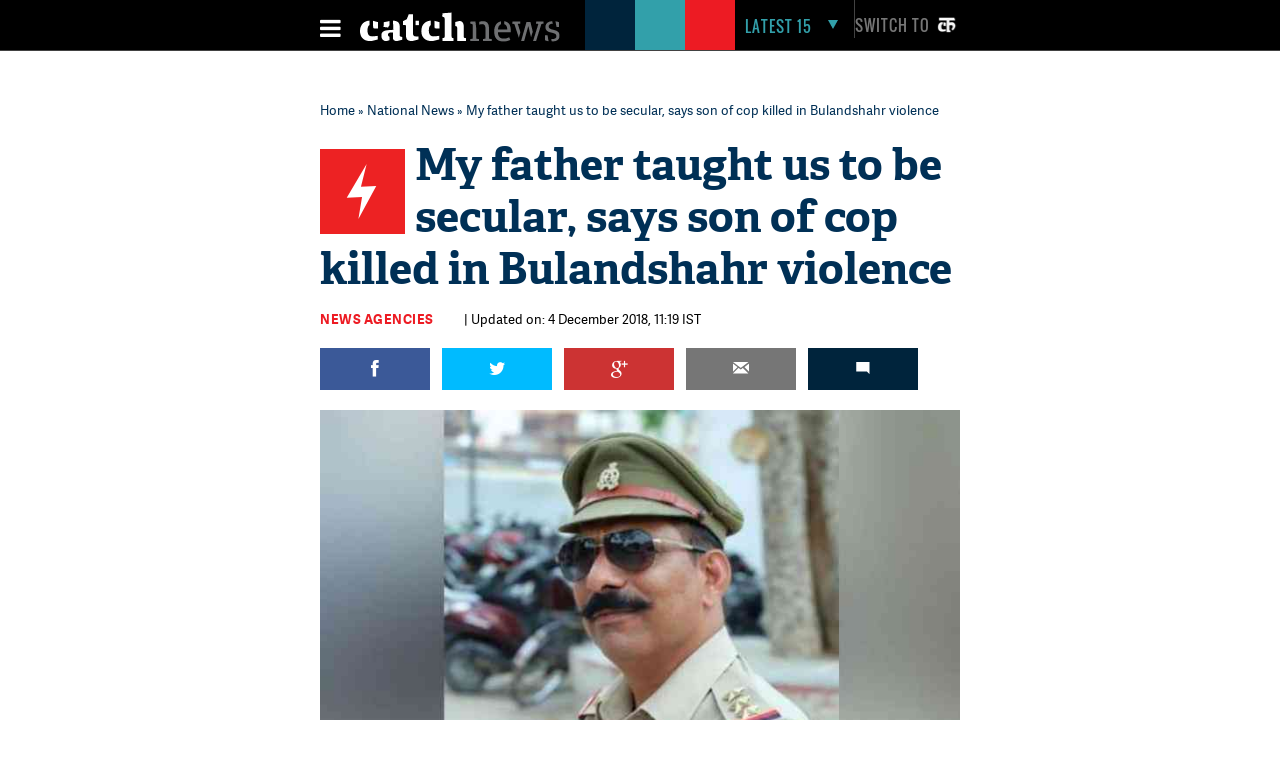

--- FILE ---
content_type: text/html; charset=utf-8
request_url: https://www.google.com/recaptcha/api2/aframe
body_size: 111
content:
<!DOCTYPE HTML><html><head><meta http-equiv="content-type" content="text/html; charset=UTF-8"></head><body><script nonce="f3ChYq3_owetGYYxoYa7cg">/** Anti-fraud and anti-abuse applications only. See google.com/recaptcha */ try{var clients={'sodar':'https://pagead2.googlesyndication.com/pagead/sodar?'};window.addEventListener("message",function(a){try{if(a.source===window.parent){var b=JSON.parse(a.data);var c=clients[b['id']];if(c){var d=document.createElement('img');d.src=c+b['params']+'&rc='+(localStorage.getItem("rc::a")?sessionStorage.getItem("rc::b"):"");window.document.body.appendChild(d);sessionStorage.setItem("rc::e",parseInt(sessionStorage.getItem("rc::e")||0)+1);localStorage.setItem("rc::h",'1769781162633');}}}catch(b){}});window.parent.postMessage("_grecaptcha_ready", "*");}catch(b){}</script></body></html>

--- FILE ---
content_type: text/css
request_url: https://static.catchnews.com/en/css/catch-footer.css
body_size: 11200
content:
.sear,.slick-dots{text-align:center}.copy_right_text,.eamil,.email_text,.footer_border1,.footer_border2,.footer_border3,.footer_menu,.ftr-social,.slick-slide,.w130,.w250,.w260,.w263,.w290,.w33p,footer{float:left}.slick-loading .slick-slide,.slick-loading .slick-track{visibility:hidden}.slick-next,.slick-prev{font-size:0;line-height:0;position:absolute;top:20%;display:block;padding:20px 0 0;cursor:pointer;color:transparent;border:none;outline:0;background:0 0;width:50px;height:50px}.slick-prev{left:-50px}.slick-prev:before{content:"\f104";font-size:80px;color:#fff}.slick-next{right:-49px}.slick-next:before{content:"\f105";font-size:80px;color:#fff}.slick-dots{position:absolute;bottom:-45px;display:block;width:100%;padding:0;list-style:none}.slick-dots li,.slick-list,.slick-slider,.slick-track{position:relative}.slick-dots li,.slick-dots li button{width:20px;height:20px;cursor:pointer}.slick-dots li{display:inline-block;margin:0 5px;padding:0}.slick-dots li button{font-size:0;line-height:0;display:block;padding:5px;color:transparent;border:0;outline:0;background:0 0}.slick-list,footer{padding:0;margin:0}.slide_count_gallery_text,.slide_count_text{font-family:AdelleSans-Regular;font-size:10.5px;letter-spacing:2px;line-height:18px}.slick-slider{display:block;-moz-box-sizing:border-box;box-sizing:border-box;-webkit-user-select:none;-moz-user-select:none;-ms-user-select:none;user-select:none;-webkit-touch-callout:none;-khtml-user-select:none;-ms-touch-action:pan-y;touch-action:pan-y;-webkit-tap-highlight-color:transparent}.slick-list{display:block;overflow:hidden}.slick-list:focus{outline:0}.slick-list.dragging{cursor:pointer}.slick-slider .slick-list,.slick-slider .slick-track{-webkit-transform:translate3d(0,0,0);-moz-transform:translate3d(0,0,0);-ms-transform:translate3d(0,0,0);-o-transform:translate3d(0,0,0);transform:translate3d(0,0,0)}.slick-track{top:0;left:0;display:block}.slick-track:after,.slick-track:before{display:table;content:''}.slick-track:after{clear:both}.slick-slide{display:none;height:100%;min-height:1px}.slick-slide img{display:block}.slick-slide.slick-loading img{display:none}.slick-slide.dragging img{pointer-events:none}.slick-initialized .slick-slide{display:block;margin-left:0}.slick-vertical .slick-slide{display:block;height:auto;border:1px solid transparent}.slick-arrow.slick-hidden{display:none}.slide_count_text{color:#f3f3f3;display:inherit}.slide_count_gallery_text{color:#767676}.footer_menu ul,.footer_menu ul li{list-style-type:none}footer{width:100%}.eamil,.sear{margin-left:26px}.footer_border1{width:50%;border-top:10px solid #003056}.footer_border2{width:22%;border-top:10px solid #00aebc}.footer_border3{width:28%;border-top:10px solid #ed1b23}.footer_menu{width:165px}.footer_menu>h2{font-family:AdelleSans-Bold;font-size:16px;color:#000;letter-spacing:3px}.footer_menu ul{text-decoration:none;font-family:AdelleSans-Regular;font-size:12px;color:#767676;line-height:26px;padding-top:10px}.footer_menu ul li a{color:#767676}.w290{width:290px;margin-top:2px}.w250{width:250px}.sear,.sear:before{width:40px;float:left}.sear{height:40px;background-color:#f3f3f3;border-radius:100%}.sear:before{content:"\f002";font-size:25px;padding-top:7px;color:#000}.eamil{width:50px}.w260{width:260px;border-bottom:2px solid #c8c8c8;margin-top:12px}.email_text{width:244px;border:0;background-color:transparent;color:#c8c8c8;padding-bottom:6px;-webkit-input-placeholder:#c8c8c8}.bo_bnt{font-family:Adelle-Bold;color:#fff;font-size:12px;width:16px}.copy_right_text,.designed_text{font-size:11px;line-height:11px;color:#6f7072;font-family:AdelleSans-Regular}.w263{width:263px;margin-left:35px;margin-top:28px}.copy_right_text{width:100%}.w130{width:170px;margin-left:25px;margin-top:3px}.w33p{width:33%}.fscl{padding:20px 0 0}.ftr{padding:7px 0}.ftr-social{background:url(../images/sprite.png) center center no-repeat;color:#fff!important;background-size:240px auto;display:block;height:40px;width:40px;margin:0 3%}.ftr-social:hover{opacity:.4}.twi{background-position:-40px 0}.face{background-position:0 0}.gp{background-position:-200px 0}.yt{background-position:-160px 0}.ins{background-position:-80px 0}.ftr-reg{padding:15px 0 0 1%}.ftr-reg .msearch{background-color:#000!important;border:1px solid #6f7072!important;border-radius:0!important;box-sizing:border-box;color:#b3b3b3;font-family:AdelleSans-Regular;font-size:14px;letter-spacing:1.1px;line-height:34px!important;padding:0 0 0 9px!important;width:70%!important}.ftr-reg .sbt-btn{background:#32a0aa;border:1px solid #6f7072;color:#fff;font-size:15px;cursor:pointer;padding:2%;margin-left:-5px}.footer-tabblock,.footernewscont{background-color:#f3f3f3}@media (min-width:1024px) and (max-width:1320px){.ftr-reg .msearch{line-height:32px!important}}.footernewscont{padding:40px 0}.mtleftminus4px{margin-left:-4px}.mt-left20{margin-left:20px}.black_bg{background:#000}.pd-top27{padding-top:27px}.pd-top19{padding-top:19px}@media only screen and (max-width:736px){.margin_right40,.w950{margin-right:0}.margin_left40,.w950{margin-left:0}.mbl_footer_menu,.vamp_div,.w80{text-align:center}#related_stories,.editor_slider,.fresh_catch_heading,.mfw,.proptest_slider,.search_div,.sn_tittle,.vamp_slider{box-sizing:border-box}#Ipad,#desktop,#nonemobile,#tablet,.mblnone{display:none}#mobile,.mblblock{display:block}.martop20mbl{margin-top:20px}.marbottom20mbl{margin-bottom:20px}.catch_container{width:94%}.daily_news,.left_col1,.w470{width:100%}.daily_news_text{width:56%}.add,.daily_news2,.right_col{width:100%}.w240{width:78%}.w640,.w950{width:100%}.w950{margin-top:40px;float:left}.proptest_slider{width:100%;margin-top:-90px;padding-left:5px;float:left}.politics_news_tittle{font-size:22px;line-height:30px;max-height:95px;padding:5px 17px 0 10px;width:auto}.reporter{margin:0 0 0 10px;padding:15px 0 0;font-size:12px}.menu_icon,.shuffle_menu ul{margin-left:0}.menu_icon{width:32px;margin-top:9px;padding-left:8px}.latest-nav ul,.latest-nav ul li a{padding:0}.logo_icon{width:143px}.logo_icon img{width:143px;height:21px}.header_right{width:95px;position:absolute;right:0;left:auto}.search_div{width:92px;margin-right:0;float:right}#sticky{position:static;display:none!important}.india_news_tittle{font-size:24px;line-height:26px;padding-bottom:0;padding-right:8px;padding-left:8px}.news_social_icon{padding-top:8px}.speed_news_col{width:auto}.light_icon{width:25px;height:30px;margin-top:8px}.he150{height:83px;background-color:transparent}.news_heading_tittle{font-size:30px;line-height:36px;float:left;padding-bottom:10px}.news_heading_tittle>h2{display:table-cell;padding:0 20px 0 0}.slick-next::before,.slick-prev::before{font-size:45px}.slick-next,.slick-prev{top:10%}.vamp_text{font-size:36px;width:auto;line-height:33px;margin-right:23%}.vamp_div,.w270,.w300{width:100%}.vamp_div{margin:-1px 0 0;padding-left:0}.day_name,.vamp_text>p{display:none}.day_news{padding:20px}.news_heading_tittle2{font-size:30px}.news_heading_tittle2>h2{display:table-cell;padding:0 14px 0 0}.vamp_slider{width:100%;margin-top:-120px;padding-left:5px}.gallery_slider{width:80%}.see_more{margin:20px 0 0}.w200mbl{margin:0 auto;width:100%}.mbl_footer_menu{float:left;width:100%}.mbl_footer_menu>h2{font-size:16px;font-family:AdelleSans-Bold;color:#767676;letter-spacing:3px}.mbl_footer_menu ul{list-style-type:none;margin-bottom:100px;margin-top:10px;text-transform:capitalize;padding:10px 15px}.mbl_footer_menu ul li{display:inline;margin-right:5px;border-right:1px solid #9b9b9b;padding-right:10px}.mbl_footer_menu ul li:nth-last-child(1){border-right:none;padding-right:0;margin-right:0}.mbl_footer_menu ul li a{font-family:AdelleSans-Regular;font-size:14px;color:#9b9b9b;line-height:26px}.hamburger_menu_400{width:98%;margin-right:0}.mbl_wire{font-family:AdelleSans-Bold;font-size:13px;letter-spacing:4px;color:#fff;padding-left:3px}#general{display:none}.mar_top50mbl{margin-top:50px}.mbl_wirebg{float:left;width:100%;background-color:#2f2f2f}.mbl_wiretext2{float:left;color:#b4b4b4;font-family:AdelleSans-Light;font-size:10px;padding:7px 0;letter-spacing:2px}.mbl_wire_block1{float:left;width:33.33%;background-color:#ed2223}.mbl_wire_block2{float:left;width:33.33%;background-color:#697c8b}.mbl_wire_block3{float:left;width:33.33%;background-color:#375064}.mbl_wire_block_text,.mbl_wire_menu,.mbl_wire_menu ul li{width:100%;float:left}.mbl_wire_block_text{color:#fdf6f6;font-family:AdelleSans-Bold;font-size:10px;padding:8px 0;text-align:center;letter-spacing:2px}.mbl_wire_menu ul li{margin-top:10px;border-bottom:1px solid #e9e9e9;padding-bottom:10px}.mbl_wire_menu ul li a{float:left;width:90%;font-family:Adelle-Regular;font-size:14px;line-height:17px;color:#000}.mbl_wire_menu>ul>li>h1{float:left;background-color:#00233b;padding:1px 3px;margin-right:10px;color:#fdf6f6;font-family:AdelleSans-Regular;font-size:10px}#mblheader{display:block;z-index:9;top:0;height:50px;position:fixed}.artical_social_icon,.slick-next::before,.slick-prev::before,.sn_des,.social_w240{display:none}.editor_slider{width:100%;float:left;margin-left:0;margin-top:-116px;padding-left:15px}.slick-next{right:0}.speed_news_icon50px{width:30px;height:30px;background-size:10px;margin-left:-3px}.mbl_speed_news_text{float:left;width:64%;margin-left:2%}.general_news_heading{font-size:18px;padding-top:0;line-height:20px}.daily_news3{float:left;width:100%;height:300px;background-image:url(../svg/deck.svg);background-size:100% 100%}.stories_w190{float:left;width:190px}.deck-text{float:left;font-size:12px;line-height:14px;letter-spacing:1px;font-family:Oswald-Regular;color:#fff;padding:5px}.hang-img-div{float:left;padding:10px 0 0 15px}.hang-img-txt{float:left;font-family:Adelle-Regular;font-size:17px;line-height:22px;color:#000;width:255px;margin-left:0}.ml15{margin-left:15px}.border_bottom1px{float:left;width:100%;border-bottom:1px solid #c1c1c1;margin-top:0;padding-bottom:17px}.artical_heading{font-size:21px;line-height:25px;color:#021b2e;margin-top:10px}.artical_news_time{padding-left:0;clear:both}.quick_pill{width:100%;margin-bottom:15px}.quick_pill_news_heading ul li{list-style-type:disc}.quick_pill_news_description{color:#003056}.subhed_news{font-size:20px;margin-top:20px;float:left}.subhed_news_des{color:#003056;margin-top:0}.table-bor-div{width:99%}.table-txt{width:auto}#table-entries ul li{width:18%}.consectetur_div,.half_div,.w450_text{width:100%}.w450_text{font-size:14px;line-height:18px}.w194_text{float:left;margin-top:10px}.w80{width:40px;height:84px;background-color:#ed1b23}.fa-container,.latest-nav{text-align:left}.news_holder_div{width:69%}#related_stories{width:100%;padding:0 5px}.sn_tittle{font-size:22px;line-height:24px;padding:0 17px 0 10px;height:73px}.fresh_catch_slider{width:100%;margin-top:-100px}.sn_w950{width:80%;margin-right:0;margin-left:10%;float:left}.fresh_catch_heading{width:100%;padding-bottom:127px;padding-top:5px;font-size:30px;line-height:36px}.sn_white_bg{width:74%}.img35{width:16px;height:30px}.full-block-div,.w980{width:100%}.matop60{margin-top:-90px}.politics-img-back{background-image:url(../images/category-mbl.jpg);float:left;width:100%;height:45px;margin-left:0;background-size:100%}.politics_news_heading{padding-bottom:20px;height:133px}.wd190-block{width:120px;height:60px}.wd470-block{width:100%}.wd270-block{width:55%}.h310{height:100%}.margin_top15{margin-top:0}.mt56{margin-top:-34px}.red_gallery_img{margin:0 13px 0 10px;width:17px;height:32px}.gallery_text{font-size:30px}.pad-ga{padding-top:7px}.footer_border1{border-top:4px solid #003056}.footer_border2{border-top:4px solid #00aebc}.footer_border3{border-top:4px solid #ed1b23}.reporter2{width:auto;margin-top:0}.fa-container{width:96%;margin:10px auto 0}.fa-container label{font-family:Oswald-Regular;padding:5px 20px;position:relative;z-index:1;display:block;height:30px;cursor:pointer;color:#000;line-height:33px;font-size:19px;background:#e3e3e3}.down_arrow,.fa-container input{display:none}.fa-container input:checked+label,.fa-container input:checked+label:hover{background:#00243c;color:#fff}.fa-container input:checked+label:after,.fa-container label:after{content:'';position:absolute;width:24px;height:24px;right:13px;top:7px;background:url(../images/arrow_down.html) center center no-repeat}.latest-nav ul li,.slide_count_text{width:100%}.fa-container article{margin-top:-1px;overflow:hidden;height:0;position:relative;z-index:1;-webkit-transition:height .3s ease-in-out,box-shadow .6s linear;-moz-transition:height .3s ease-in-out,box-shadow .6s linear;-o-transition:height .3s ease-in-out,box-shadow .6s linear;-ms-transition:height .3s ease-in-out,box-shadow .6s linear;transition:height .3s ease-in-out,box-shadow .6s linear}.fa-container article p{color:#777;font-family:Adelle-Regular;line-height:23px;font-size:14px;padding:20px}.fa-container input:checked~article{-webkit-transition:height .5s ease-in-out,box-shadow .1s linear;-moz-transition:height .5s ease-in-out,box-shadow .1s linear;-o-transition:height .5s ease-in-out,box-shadow .1s linear;-ms-transition:height .5s ease-in-out,box-shadow .1s linear;transition:height .5s ease-in-out,box-shadow .1s linear;box-shadow:0 0 0 1px rgba(155,155,155,.3)}.fa-container input:checked~article.fa-small{height:100%}.fa-container article,.fa-small{background-color:#f3f3f3}.app-bc-speed2,.speed_bg{background-color:#fff;float:left}.m210{height:210px}.latest-nav ul li a{height:auto}.smt60{margin-top:-55px}.h110{height:66px}.big-block-div{height:66px;overflow:hidden}#mbllatest,.hamburger_menu_400{overflow:scroll}.news_heading_tittle_politics{font-size:20px;letter-spacing:.4px;color:#fff;float:left;line-height:31px;margin-top:0}.news_heading_tittle_politics>h2{font-size:10px;color:#f3f3f3}.news_heading_tittle_politics h1{font-family:Oswald-Light;font-size:20px;line-height:31px;letter-spacing:.4px;color:#fff}.proptest_heading{padding-top:13px;padding-bottom:50px;font-size:30px;line-height:36px}.mpt10,.mpt8{padding-top:8px}.h70{height:58px}.h115{height:115px}.h260{height:149px}.h114,.mh114{height:114px}.mmt40{margin-top:40px}.scrollup{right:10px}.speed_bgw{width:80%}.app-bc-speed2{left:0;margin-left:0;margin-top:50px;position:absolute;width:93%}.speed_bg{min-height:1px;padding:30px 0;width:82%}.full-width.margin_top40.he150::after,.speed_news_col::after{background-color:#ed1b23;content:"";position:absolute;top:0;left:0;z-index:-1}.f14{font-size:16px}.latest15news,.see_more>a{font-size:10px}.lh17{line-height:19px}.see_more>a{line-height:12px;letter-spacing:1px;padding-right:0}.mmtop40{margin-top:40px}.xpack1_text{font-size:17px;line-height:22px}.slide_count_text{font-size:9px;line-height:10px;letter-spacing:1.7px}.pt3{padding-top:3px}.lh20{line-height:20px}.daily_news_text_des{line-height:19px}.video_icon:before{margin:19px 0 0 3px;font-size:23px}.full-width.margin_top40.he150::after{height:83px;width:auto}.speed_news_col::after{height:25px;width:100%}.ftillresponsive-slide,.responsive-slide{width:200px}.latest-nav ul ul li{height:50px;margin-top:0}.mbp7{padding-bottom:7px}.mh56{height:56px}.mt17{margin-top:17px}.mpt14{padding-top:14px}.latest-nav ul ul{height:430px;overflow:scroll}.pb5{padding-bottom:5px}.mpb10{padding-bottom:10px}.mfw{width:100%}.mpt5{padding-top:5px}.vamp-div{margin:0 10.5px}.vampresponsive-slide{width:200px}.imgresponsive .slick-next,.imgresponsive .slick-prev{z-index:1;top:10%}.imgresponsive .slick-prev{left:-49px}#mbllatest,.main:before{left:0;position:absolute}.mbl_signup,.msearch_img{left:auto;position:absolute}.imgresponsive .slick-next{right:-50px}.imgresponsive .slick-next::before,.imgresponsive .slick-prev::before,.imgresponsive.slick-next::before{display:block}.mm-r0{margin-right:0}.menu_icon_line{margin-top:3px;margin-left:-2px}.menu_arrow_down{background-image:url(../svg/latest15_triangle.svg);width:10px;height:9px;margin-top:3px;float:right}#mbllatest,.mbl_latest_menu{width:100%;background-color:#32a0aa}#mbllatest{top:49px;z-index:99;display:none;height:450px}.accordion,.accordion2{overflow:hidden}.mbl_latest_menu{float:left;height:470px}.mbl_latest_menu ul{text-decoration:none;list-style-type:none;padding-top:4px;background-color:#32a0aa}.mbl_latest_menu ul li{font-family:Adelle-Regular;font-family:AdelleSans-Bold;font-size:36px;color:#43b0ba;line-height:36px;border-bottom:1px solid #43b0ba;padding:10px 0 14px 20px}.mbl_latest_menu ul li h1{color:rgba(250,250,250,.3);font-family:AdelleSans-Bold;font-size:36px;line-height:36px;float:left;width:40px;text-align:left}.mbl_latest_menu ul li a{font-family:Adelle-Regular;font-size:14px;line-height:18px;max-height:54px;overflow:hidden;color:#fff;display:inline-block;vertical-align:middle;width:80%;margin-left:5px}.closemfifteen{padding-bottom:20px;text-align:center}.main:before{width:100%;height:100%;top:0;z-index:-1;content:''}.site-header-wrap{border-bottom:1px solid #cd9ad6}.accordion,.accordion *{-webkit-box-sizing:border-box;-moz-box-sizing:border-box;box-sizing:border-box}.accordion{background:#000}.accordion-section-title{width:100%;padding:0 0 5px 20px;display:inline-block;transition:all linear .15s;font-family:AdelleSans-Bold;font-size:14px;line-height:35px;letter-spacing:1.6px;color:#fff;border-bottom:1px solid #272727;background-image:url(../images/arrow_down.png);background-repeat:no-repeat;background-position:97% center}.accordion-section-title.active{background:url(../images/arrow_up.png) 97% center no-repeat #32a0aa;text-decoration:none;border-bottom:none}.accordion-section:last-child .accordion-section-title{font-family:AdelleSans-Bold;font-size:12px;line-height:35px;letter-spacing:1.6px;color:#fff}.accordion-section-content{padding:0;display:none;background-color:#32a0aa}.accordion2,.accordion2 *{-webkit-box-sizing:border-box;-moz-box-sizing:border-box;box-sizing:border-box}.msearch,.mseeall,.show-littlestar{box-sizing:border-box}.accordion2-section-title{width:100%;padding:2.5px 5px 2.5px 18px;display:inline-block;transition:all linear .15s;font-family:Oswald-Regular;font-size:16px;line-height:35px;letter-spacing:.8px;color:#000;background-color:#e3e3e3;margin-bottom:10px}.accordion2-section-title.active{background:#00243c;text-decoration:none;color:#fff}.accordion2-section:last-child .accordion2-section-title{border-bottom:none;font-family:Oswald-Regular;font-size:16px;line-height:35px;letter-spacing:1.6px;color:#000}.accordion2-section:last-child .accordion2-section-title.active{background:#00243c;text-decoration:none;color:#fff}.accordion2-section-content{padding:10px 15px 30px;display:none}.accordion_text{font-family:AdelleSans-Regular;font-size:14px;line-height:17px;color:#000}.mbgmenu,.mlatest15news{width:90px;font-size:12px;font-family:Oswald-Regular;letter-spacing:1.5px;padding:17px 5px;float:right;text-align:center;box-sizing:border-box}#MblCatchNav{z-index:999;height:95vh;overflow:auto;background-color:#000;display:none}.mlatest15news{color:#32a0aa}.mbgmenu{background-color:#32a0aa;color:#fff!important}.catch_menu_col{position:inherit;top:49px}.adlsbl{font-family:Adelle-Bold}.mlatestarrowicon,.mlatestarrowicon:before{font-family:Fontawesome}.h67{height:58px}.mbl_sub_menu ul li{margin-top:0;padding-top:5px;letter-spacing:1px;font-size:14px;border-bottom:1px solid rgba(0,0,0,.2);padding-bottom:13px}.mbl_sub_menu ul li a{font-size:14px;padding-left:45px}.mlatestarrow{background-image:url(../svg/latest15_triangle.svg);background-repeat:no-repeat;float:right;margin-top:5px;width:10px;height:10px}.mlatestarrowicon:before{content:"\f00d";font-size:15px;color:#fff;margin-top:0;float:right;width:10px}.mskimbg{background-image:url(../images/TheSkim_bg.png);float:left;width:100%;height:100%;margin-bottom:15px}.msearch{color:#b3b3b3;font-family:AdelleSans-Regular;font-size:14px;line-height:15px;letter-spacing:1.1px;background-color:#f7f7f7;padding:10px 0 8px 9px;border:none;width:100%;border-radius:0!important}.mbl_signup,.mblsocial_tetx,.mseeall{letter-spacing:1px}.mblemail,.mblsocial{width:30px;float:left}.msearch_img{right:20px;padding-left:5px;background-color:#000;margin-top:5px;border-radius:100%;min-width:17px;min-height:21px;line-height:21px}.msearch_img:before{content:"\f002";color:#fff;font-size:14px;font-family:Fontawesome}.mblsocial_tetx{font-family:AdelleSans-Regular;font-size:12px;line-height:14px;color:#fff;padding-bottom:17px;float:left}.mblsocial,.mblsocial_close:before{font-family:Fontawesome;font-size:18px}.mblsocial_close:before{content:"\f00d";color:#fff;display:inline-block;padding-top:2px}.artical_name,.artw240{display:none}.mblsocial{height:25px;background-color:#f3f3f3;color:#000;border-radius:100%;margin-right:30px;padding-top:5px;text-align:center}.mblfb:before{content:"\f09a"}.mbltwi:before{content:"\f099"}.mblemail{background-image:url(../svg/mail_mbl.svg);height:30px}.mbl_signup{color:#ed2223;font-size:10.5px;line-height:12px;float:left;right:30px;margin-top:40px;font-family:AdelleSans-Bold}.seemar0{margin-top:0;padding-left:10px;padding-right:10px}.mmartop28{margin-top:28px}.mseeall{padding:17px 14px 12px 0;font-size:12px;color:#fff;font-family:AdelleSans-Regular;float:left;width:100%;text-align:right}.fw270{padding-left:10px}.mhe585{height:585px}.smt30{margin:auto}.vamp_audio:before,.vamp_multimedia:before,.vamp_photo:before,.vamp_video:before{margin-top:40px}.cat_news_tittle{font-family:Adelle-Bold;font-size:22px;max-height:73px;line-height:24px;padding:5px 17px 0 10px;width:auto;color:#fff;float:left;overflow:hidden}.cat_main_news_heading{background:rgba(0,36,60,1);background:-moz-linear-gradient(top,rgba(0,36,60,1) 0,rgba(0,36,60,1) 29%,rgba(0,0,0,1) 90%,rgba(0,0,0,1) 100%);background:-webkit-gradient(left top,left bottom,color-stop(0,rgba(0,36,60,1)),color-stop(29%,rgba(0,36,60,1)),color-stop(90%,rgba(0,0,0,1)),color-stop(100%,rgba(0,0,0,1)));background:-webkit-linear-gradient(top,rgba(0,36,60,1) 0,rgba(0,36,60,1) 29%,rgba(0,0,0,1) 90%,rgba(0,0,0,1) 100%);background:-o-linear-gradient(top,rgba(0,36,60,1) 0,rgba(0,36,60,1) 29%,rgba(0,0,0,1) 90%,rgba(0,0,0,1) 100%);background:-ms-linear-gradient(top,rgba(0,36,60,1) 0,rgba(0,36,60,1) 29%,rgba(0,0,0,1) 90%,rgba(0,0,0,1) 100%);background:linear-gradient(to bottom,rgba(0,36,60,1) 0,rgba(0,36,60,1) 29%,rgba(0,0,0,1) 90%,rgba(0,0,0,1) 100%);filter:progid:DXImageTransform.Microsoft.gradient(startColorstr='#1468a8', endColorstr='#000000', GradientType=0);height:134px;float:left;width:100%}.cat_news_social_icon{position:absolute;right:0;bottom:13px}.catspeedresponsive-slide{width:200px;margin-right:10px}.w50{height:83px;text-align:center}.cat_speed_icon{margin:8px 0 0;width:16px;height:30px;float:none}.cat_speed_tittle{font-size:24px;line-height:26px;letter-spacing:.6px;padding:0 8px}.cat_speed_col::after{height:26px}.cat_slider_he{height:115px;float:left;width:100%;overflow:hidden}.cat_speed_slider_des{float:left;font-family:Adelle-Regular;font-size:14px;line-height:17px;padding-top:5px;height:51px;overflow:hidden}.cat_count_text,.catseemore{font-family:AdelleSans-Regular}.cat_count_text{font-size:9px;line-height:10px;color:#5f5f5f;letter-spacing:1.7px;float:left;margin-bottom:5px}.sn_block{height:133px}.catseemore{float:right;line-height:13px;font-size:10px;letter-spacing:.3px;color:#f3f3f3;padding:24px 10px 0 0}.caaudio:before,.camultimedia:before,.caphoto:before,.cavideo:before{width:100%;top:20px;font-size:22px}.sn_w934{width:96%;margin-right:0}.freshslider-slide{width:200px}.fresh_slider_text{font-family:Adelle-Regular;font-size:14px;line-height:17px;color:#000;height:51px;overflow:hidden;float:left;width:100%;padding-top:5px}.sh310{height:210px}.sph57{height:57px}.spmart40{margin-top:40px}.politics-img-back_speed{float:left;background-image:url(../images/story_news.jpg);background-repeat:no-repeat;width:100%;height:45px;background-color:#ed2223;background-blend-mode:multiply;background-size:cover;margin-top:70px;margin-left:0}.sn_news_col{width:auto}.sn_news_col::after{height:26px}.sw80{height:83px;width:40px}.sp_sticky_padb{padding-bottom:30px}.sn200{font-size:18px;line-height:19px;padding:6px}.speedstickyimg{width:13px;height:23px;margin-top:5px}.landingfreshslider-slide{width:200px}.artical_news{width:100%}.armt10{margin-top:25px}.quick_pill_logo{width:36px;height:50px}.tweet_he,.tweet_this{width:100%;margin-top:10px}.arsms,.arwhatsapp{height:30px;background-position:center;background-repeat:no-repeat}.qiconpt{padding-top:22px}.tweet_he{font-family:Adelle-Bold;font-size:14px;line-height:15px;color:#000;display:inline-block}.tweet_this{float:left;border-bottom:1px solid #e3e3e3;border-top:1px solid #e3e3e3;padding-bottom:0;margin-bottom:20px}.tweet-div-txt{margin-top:6px;margin-bottom:10px}.tfw{margin:0 auto;width:300px;float:none}.tabreadnextbg{float:left;width:100%;background-color:#000}.tabreadnext_text{font-family:AdelleSans-Regular;font-size:13px;line-height:15px;color:#c8c8c8;padding:15px 0 0 20px;float:left}.tabreadnext_text2{font-family:Adelle-Regular;font-size:20px;line-height:24px;padding:10px 0 0 20px;float:left;clear:both;color:#fff;margin-bottom:20px}.listicleNumber,.primeNumber{font-size:30px;margin-left:0}.tweet_this .slick-next,.tweet_this .slick-prev{display:none!important}.armtb20{margin:20px 0}.armb20,.lml100{margin-bottom:20px}.next_stories_div{display:block}#mbltabola,.c-share,.littlebgline{display:none}.marmt20{margin-top:20px}.lml100{margin-left:0}.listicleNumber{width:40px;text-align:left}.listicle-heading{float:left;width:100%;margin-top:10px;line-height:28px}.lw600{width:100%}.primeNumber{width:40px}.prime-heading{float:left;width:100%;margin-top:10px}.qimgpad{padding:20px 0 0;width:20px}.arfb,.artwi{padding:1px 0 2px}.quick_pill_heading{font-size:20px;line-height:29px;letter-spacing:.4px;margin-top:19px}.quick_pill_close{font-size:40px;margin-top:10px}.quick_pill_news_heading>h4{font-size:18px;line-height:20px;letter-spacing:.3px}.cn-story-heading{font-size:20px;line-height:24px;letter-spacing:.8px}.allso_red_des{font-size:14px;line-height:16px}.seemar{margin:20px 0}.seemoretext{width:60%;font-size:14px}.armenu{float:left;width:20%}.arfb,.arsms,.artwi,.arwhatsapp,.pw600{width:100%}.armenu_icon:before{content:"\f0c9";font-size:24px;color:#fff;margin-left:6px}.arfb:before,.artwi:before{font-size:14px;line-height:27px;width:100%;color:#fff;text-align:center;float:left}.arfb{float:left;background-color:#3b5998}.arfb:before{content:"\f09a"}.artwi{float:left;background-color:#0bf}.artwi:before{content:"\f099"}.arsms{float:left;background-color:#3a3a3a;background-image:url(../svg/mail.svg);background-size:16px}.arwhatsapp{float:left;background-color:#43d854;background-image:url(../svg/whatsapp.svg)}.tweetthisslider-slide{width:300px}.mblwireno{float:left;width:20px;height:16px;background-color:#00243c;color:#fff;font-family:AdelleSans-Bold;letter-spacing:.6px;font-size:9px;margin-right:10px;padding-top:4px;text-align:center}.mblwirestories{float:left;width:100%;margin-top:30px}.mblwirestories h1{font-family:Adelle-Bold;font-size:20px;line-height:24px;color:#ed2223;margin-bottom:20px}.mblwirestories p{font-family:Adelle-Regular;font-size:18px;line-height:27px;color:#000;margin-bottom:20px}.wire_week,.wirefb:before,.wiretw:before{font-size:14px;color:#fff}.mwire300{margin:0 auto;width:160px}.wirefb,.wiremail,.wiresmile,.wiretw,.wirewhatsapp{margin-right:23px}.wirefb,.wiretw{width:30px;height:24px;padding-top:6px;float:left;border-radius:100%;text-align:center}.wirefb{background-color:#3b5998}.wirefb:before{content:"\f09a"}.wiretw{background-color:#0bf}.wiretw:before{content:"\f099"}.wirewhatsapp{float:left;width:35px;background-image:url(../svg/whatsapp_green.svg);height:35px;background-repeat:no-repeat;border-radius:100%;background-position:3px 0;background-size:29px auto}.wirecomment,.wiremail,.wiresmile{width:30px;height:30px;background-repeat:no-repeat;border-radius:100%;float:left}.wirecomment,.wiremail{background-position:6px 8px}.wiremail{background-image:url(../svg/mail.svg);background-color:#ed2223;background-size:18px auto}.wiresmile{background-image:url(../svg/whatsapp_green.svg)}.wirecomment{background-image:url(../svg/comment_icon.svg);background-color:#00243c}.mblwmar20{margin:0 0 20px}.wire_story_img{margin-bottom:20px}.wb1{float:left;width:50%;border-top:3px solid #00243c}.wb2,.wb3{width:25%;float:left}.wb2{border-top:3px solid #32a0aa}.wb3{border-top:3px solid #ed1b23}.wire_week{background-color:#ed1b23;float:left;width:100%;font-family:Oswald-Bold;line-height:16px;letter-spacing:3px;text-align:center;padding:10px 0 15px;margin-bottom:4px}.wire_friday,.wire_monday,.wire_saturday,.wire_thursday,.wire_tuesday,.wire_wednesday{float:left;width:100%;font-size:16px;line-height:21px;letter-spacing:5px;color:#fff;padding:9px 0 10px;margin-bottom:4px;text-align:center;font-family:AdelleSans-Bold}.wire_monday{background-color:#00243c}.wire_tuesday{background-color:#0f3651}.wire_wednesday{background-color:#305771}.wire_thursday{background-color:#597689}.wire_friday{background-color:#9ca9b3}.wire_saturday{background-color:#c4ccd1}.w1300{width:auto;margin-left:10px}.authordiv,.img-responsive{width:100%}.author_img{width:300px;height:300px;margin:0 auto;float:none}.author-text{width:100%}.sn_artical_heading{font-size:21px;line-height:25px;color:#021b2e;margin-top:10px;float:none}.sn_art_img{margin-left:0;margin-right:10px;width:50px;height:50px}.snimg30{width:18px;height:33px;margin-top:5px}.m320auto{margin:0 auto;width:300px}.heading-hr,.tabolecmnt{margin-bottom:20px}.abt-cntn,.heading-hr,.stry p{margin-top:0}.abt-ctch>p,.quick_pill_news_description iframe,.w47p{width:100%}.tabolecmnt{background-color:#32a0aa;float:left;padding:5px 0;text-align:center;width:100%;color:#fff;font-size:18px;font-family:AdelleSans-Bold}.abt-ctch h1{font:30px/30px AdelleSans-Bold}.abt-ctch>p{font-size:11px;line-height:16px}h2{font-size:18px}.feedback-text,.stry p{font-size:14px}.stry p{line-height:20px;margin-bottom:0}.feedback-line,.feedback-text,.w47p{margin-bottom:20px}.ml3p{margin-left:0}.abmtmbl{margin-top:50px}.little-star{margin:0 auto;width:300px;float:none}.little-star-logo,.little_more,.little_star_logo,.live-blog-text .tpiframe iframe.ext_video{width:100%}.little-star ul li{margin-right:0;width:100%;position:relative}.little-star-info,.littlebgline,.show-littlestar{position:absolute}.little-star-hed{font-size:22px;margin-left:5px}#ticker dd,#ticker h3{font-size:11px}.little_more{margin-top:0;text-align:right}.election_height{height:995px;margin-top:60px}.little_star_logo{text-align:center}.little-star-cmt22{margin-top:65px}.show-littlestar{display:none;top:0;left:0;background-color:rgba(0,0,0,.9);padding:10px 0 0 10px;bottom:45px}.little-star-info{display:block;background-image:url(../images/info.png);background-size:cover;width:20px;height:20px;top:5px;left:auto;right:5px;cursor:pointer}.little-star-info:hover+.show-littlestar{display:block}.little-hed,.little-star-des{color:#fff}#ticker{margin-top:0;margin-bottom:10px}#ticker h3{padding:5px 9px 5px 10px}#ticker>div{padding:4px 0 0}.next_stories_div .next_article,.next_stories_div .prev_article{display:none}.reh64{height:37px}.fontsize{font-size:14px!important;line-height:16px!important;padding:10px 0!important}.gofullstoryNew,.pgList,.prevAbled a{line-height:15px}.related_story ul.slick-dots{margin:0}.related_story-slide{width:130px}.lower-div{width:300px}#paging span.next,#paging span.prev{font-size:14px}.gofullstoryNew,.nextAbled a:before,.nextDisabled a:before,.pgList,.prevAbled a,.prevAbled a:before,.prevDisabled,.prevDisabled a:before{font-size:16px}.speedmar0{margin:0 0 20px!important}.speedm300auto{margin:0 auto;width:300px;float:none;display:block!important}.newcatmar20{margin:20px 0}.mewcatmt70{margin-top:70px}.pagedPage{width:15px}#ticker>div.first{max-height:23px}.page450{width:300px}.pgList{margin:0 6px;padding:0 6px}.gofullstoryNew{padding-left:8px;margin-left:8px}.nextAbled a,.nextDisabled a,.prevDisabled a{font-size:16px;line-height:15px}.newpaging{margin-bottom:20px}.mblAdsWidth{margin:0 auto;width:320px}.adsMargin,.adsMargin2,.cath419{float:left;width:100%}.adsMargin{margin:70px 0 10px;height:50px}.adsMargin2{margin:30px 0 10px;height:50px}.cath419{height:200px}#Category_slider .slick-next,#Category_slider .slick-prev{z-index:1;top:20%}#Category_slider .slick-prev{left:0}#Category_slider .slick-next{right:0}#Category_slider .slick-next::before,#Category_slider .slick-prev::before,#Category_slider.slick-next::before{display:block}.catsliderheadtext{line-height:27px;font-size:22px}.rio{margin:0 auto;width:150px;float:none}.go-btn{margin-top:0}#resp2{padding-top:0}.msubauto{margin:0 auto;width:300px;float:none}.play_circle:before{content:"\f144";position:absolute;font-size:25px;width:127px;margin-top:95px;text-align:center;color:#fff;left:0;text-shadow:0 2px 4px rgba(0,0,0,.8)}.page-highlight{margin-top:50px}.full-width.margin_top40.ipadnone.tabnone{display:none}.see_more{width:94%}.m-smart-mt55{margin-top:55px;float:none;width:100%;display:block}.margin_top40,.w640.margin_left40.laptop300.tml0{margin-top:40px}.w300.margin_left40.margin_top40{margin-top:0}.sponsored_ad{width: auto;display: flex;justify-content: flex-end;align-items: center;padding: 0 10px;}}@media only screen and (min-width:320px) and (max-width:736px) and (orientation:landscape){#mbllatest{height:275px}}@media only screen and (min-width:737px) and (max-width:1023px){#jssor_1_desk div,#jssor_1_tab div{transform:scale(1)!important}#Ipad,#desktop,#mobile{display:none}#tablet,.tabblock{display:block}.tabnone{display:none!important}.catch_container{width:640px}.menu_icon{margin-left:0;width:40px}.header_right{width:222px}.search_div{width:116px;margin-right:0}.category_block{display:none}.w470{width:300px}.w850{width:320px;margin-left:0}.header_left2{width:110px}#sticky .category_block{display:block}#sticky .category_block ul li{padding:5px 8px}.politics_news_tittle{font-size:20px;line-height:24px;width:auto;height:72px}.politics_news_heading{height:160px}.left_col1{width:100%}.daily_news{width:300px;margin-right:0;margin-bottom:0}.daily_news_text{width:185px}.tabmargin20{margin-top:20px}.latest-nav ul{padding:0}.latest-nav ul li a{padding:0;font-size:15px;height:86px}.facebook,.search,.twitter{width:31px}.catch_social_icon{display:none}.mbl_wire{font-family:AdelleSans-Bold;font-size:13px;letter-spacing:3px;color:#fff}.mbl_wire_block_text,.mbl_wiretext2{font-size:10px;padding:7px 0;letter-spacing:2px;float:left}#general{display:block}#icons,.sn_des,.vamp_text>p{display:none}.mar_top50mbl{margin-top:50px}.mbl_wirebg{float:left;width:100%;background-color:#2f2f2f}.mbl_wiretext2{color:#b4b4b4;font-family:AdelleSans-Light}.mbl_wire_block1{float:left;width:33.33%;background-color:#ed2223}.mbl_wire_block2{float:left;width:33.33%;background-color:#697c8b}.mbl_wire_block3{float:left;width:33.33%;background-color:#375064}.mbl_wire_block_text{color:#fdf6f6;font-family:AdelleSans-Bold;width:100%;text-align:center}.border_bottom{padding:6px 0;height:65px}.daily_news3,.th310{height:310px}.proptest_heading{width:140px;padding-top:22px;padding-bottom:40px}.w950{width:400px}.proptest_slider{width:100%;margin-top:-130px}.daily_news3{float:left;width:300px;background-image:url(../svg/deck.svg)}.hang-img-div{float:left;padding:10px 0 0 15px}.hang-img-txt{float:left;font-family:Adelle-Regular;font-size:17px;line-height:22px;color:#000;width:255px;margin-left:0}.ml15{margin-left:15px}.vamp_div{margin-left:0}.vamp_slider{margin-top:-157px;width:600px}.slick-next,.slick-prev{top:20%}.slick-prev::before{font-size:50px;left:-35px}.full-width.margin_top40.he150::after,.speed_news_col::after{background-color:#ed1b23;content:"";position:absolute;top:0;left:0;z-index:-1}.slick-next::before{font-size:50px;right:-35px}.artical_news,.quick_pill{width:100%}.table-bor-div{width:637px}.table-txt{width:auto}#table-entries ul li{width:21%}.w194_text{width:auto;float:left;margin-top:20px}.wd230{width:190px}.sn_tittle{font-size:20px;line-height:24px}.sn_w950{width:450px}.fresh_catch_slider{margin-top:-125px}.full-block-div{width:100%}.wd470-block{width:300px}#tab_slider .slick-next::before,#tab_slider .slick-prev::before{color:#000}.th196{height:196px}.reporter{padding:11px 0 8px 20px}.news_social_icon{padding:0 0 10px;clear:both;bottom:0}.w802{width:220px}.mt67{margin-top:67px}.tw200{width:140px;display:inline-block}.red_gallery_img{margin:0 37px 0 16px;width:34px;height:65px}.gallery_slider{width:600px}.speed_news_col{width:auto}.speed_bg{width:580px}.w80{width:60px;background-color:#ed1b23;height:100px}.mbl_footer_menu{float:left;width:100%;text-align:center}.mbl_footer_menu>h2{font-size:16px;font-family:AdelleSans-Bold;color:#767676;letter-spacing:3px}.cat_count_text,.mbl_footer_menu ul li a,.tabreadnext_text{font-family:AdelleSans-Regular}.mbl_footer_menu ul{list-style-type:none;margin-bottom:100px;margin-top:10px;text-transform:capitalize}.mbl_footer_menu ul li{display:inline;margin-right:5px;border-right:1px solid #9b9b9b;padding-right:10px}.mbl_footer_menu ul li:nth-last-child(1){border-right:none;padding-right:0;margin-right:0}.mbl_footer_menu ul li a{font-size:14px;color:#9b9b9b;line-height:26px}.mt58{margin-top:58px}.th198{height:198px}.snmargin{margin-top:-60px}.othersnwidth{width:580px}.tabmartop60{margin-top:80px}.tmb20{margin-bottom:20px}.sw1320{width:640px!important;float:left}.sw1020{width:340px}#jssor_1_tab{height:297px!important}.sn_white_bg{width:580px}.wd270-block{margin-top:10px}.m210{height:198px}.scrollup{right:70px}.fw270{width:150px}.th66{height:66px}.snw580{width:580px}.csnmar{margin-left:60px}.cat_speed_news{width:570px;margin:-80px auto 0;height:240px}.full-width.margin_top40.he150::after{height:150px;width:auto}.speed_news_col::after{height:45px;width:100%}.hamburger_menu_400{width:200px;margin-right:20px}.fifteenbg{background-color:inherit!important}.ftillresponsive-slide{width:240px!important}.vampresponsive-slide{margin:0 10px}.vampresponsive .slick-next{margin-right:10px}.h70{height:68px}.smr30,.spmr30{margin-right:20px}.tabmar0{margin:0}.latest-nav ul li h1{width:40px;font-size:28px}.menu_arrow_down{margin-left:10px}.tmar_right20{margin-right:20px}.tabmargin40{margin-top:40px}.latest-nav ul ul li{height:90px;padding-top:10px;padding-bottom:10px}.catspeedresponsive-slide{width:220px;margin-right:20px}.cat_count_text{font-size:10px;line-height:18px;letter-spacing:2px;color:#767676}.w50{height:150px}.cat_speed_icon{width:35px;height:66px;margin:15px 0 0 12px}.sn_w934,.spmr20{margin-right:20px}.cat_speed_col::after{height:44px}.cat_speed_tittle{font-size:48px;line-height:44px;letter-spacing:1px;padding:0 16px 0 21px}.catspeedresponsive .slick-prev,.slick-next{top:30%}.sh310{height:197px}.snimgicon{height:130px;width:82px;background-position:30px 10px}.sn_block{height:155px}.freshslider-slide{width:220px}.sn_w934{width:355px}.fresh_catch_heading{padding:22px 0 40px}.sn_news_col{width:auto}.spmarl20{margin-left:20px}.lml100,.tfw{margin-left:0}.cath126{float:left;width:100%;height:126px;overflow:hidden}.cat66{height:66px}.sp_sticky_padb{padding-bottom:50px}.artw240{display:none}.quick_pill_news_description{width:550px}.tabreadnextbg,.tfw{width:100%;float:left}.artmr40{margin-right:40px}.tabreadnextbg{background-color:#000}.tabreadnext_text{font-size:13px;line-height:15px;color:#c8c8c8;padding:15px 0 0 20px;float:left}.tabreadnext_text2{font-family:Adelle-Regular;font-size:20px;line-height:24px;padding:10px 0 0 20px;float:left;clear:both;color:#fff;margin-bottom:20px}.listicleNumber,.primeNumber{margin-left:0;font-size:40px}.tweet_this .slick-next,.tweet_this .slick-prev{display:none!important}.next_stories_div{display:none}.listicleNumber{text-align:left;width:50px}.primeNumber{margin-right:10px;width:auto}.tweet_he,.w450_text{width:100%}.consectetur_div{width:100%;box-sizing:border-box}.tweet_he{color:#000;display:inline-block;font-family:Adelle-Bold;font-size:14px;line-height:15px;margin-top:10px;padding-bottom:10px}.tweet_this{border-bottom:1px solid #e3e3e3;border-top:1px solid #e3e3e3;padding-bottom:15px;margin-top:20px}.tweet-div-txt{margin-bottom:0}.news_holder_div{width:83%}.artab550{float:left;width:550px}.seemoretext{width:82%}.tweetthisslider-slide{width:300px;margin-right:40px}.half_div{width:100%}.tsocialmb40{margin-bottom:40px}.lw600{width:500px;float:right}.listicle-heading{float:left;width:450px}.mbl_wire_menu{float:left;width:100%}.mbl_wire_menu ul{margin-bottom:20px;float:left}.mbl_wire_menu ul li{margin-top:11px;border-bottom:1px solid #e9e9e9;padding-bottom:10px;float:left}.mbl_wire_menu ul li a{float:left;width:90%;font-family:Adelle-Regular;font-size:17px;line-height:22px;color:#000}.mbl_wire_menu>ul>li>h1,.mblwireno{letter-spacing:.6px;font-size:9px;float:left}.mbl_wire_menu>ul>li>h1{background-color:#00233b;padding:1px 3px;margin-right:5px;color:#fdf6f6;font-family:AdelleSans-Regular}.mblwireno{width:20px;height:16px;background-color:#00243c;color:#fff;font-family:AdelleSans-Bold;margin-right:10px;padding-top:4px;text-align:center}.mblwirestories{float:left;width:100%;margin-top:20px}.mblwirestories h1{font-family:Adelle-Bold;font-size:20px;line-height:24px;color:#ed2223;margin-bottom:10px}.mblwirestories p{font-family:Adelle-Regular;font-size:18px;line-height:27px;color:#000;margin-bottom:20px}.wire_week,.wirefb:before,.wiretw:before{font-size:14px;color:#fff}.mwire300{margin:0 auto;width:300px}.wirefb,.wiremail,.wiresmile,.wiretw,.wirewhatsapp{margin-right:23px}.wirefb,.wiretw{width:30px;height:24px;padding-top:6px;float:left;border-radius:100%;text-align:center}.wirefb{background-color:#3b5998}.wirefb:before{content:"\f09a"}.wiretw{background-color:#0bf}.wiretw:before{content:"\f099"}.wirewhatsapp{float:left;width:35px;background-image:url(../svg/whatsapp_green.svg);height:35px;background-repeat:no-repeat;border-radius:100%;background-position:3px 0;background-size:29px auto}.wirecomment,.wiremail,.wiresmile{width:30px;height:30px;background-repeat:no-repeat;border-radius:100%;float:left}.wirecomment,.wiremail{background-position:6px 8px}.wiremail{background-image:url(../svg/mail.svg);background-color:#ed2223;background-size:18px auto}.wiresmile{background-image:url(../svg/whatsapp_green.svg)}.wirecomment{background-image:url(../svg/comment_icon.svg);background-color:#00243c}.mblwmar20{margin:0 0 20px}.wire_story_img{margin-bottom:15px;margin-top:4px}.wb1{float:left;width:50%;border-top:3px solid #00243c}.wb2,.wb3{width:25%;float:left}.wb2{border-top:3px solid #32a0aa}.wb3{border-top:3px solid #ed1b23}.wire_week{background-color:#ed1b23;float:left;width:100%;font-family:Oswald-Bold;line-height:16px;letter-spacing:3px;text-align:center;padding:10px 0 15px;margin-bottom:4px}.wire_friday,.wire_monday,.wire_saturday,.wire_thursday,.wire_tuesday,.wire_wednesday{width:100%;font-family:AdelleSans-Bold;font-size:16px;line-height:21px;letter-spacing:5px;text-align:center;padding:9px 0 10px;margin-bottom:4px;float:left;color:#fff}.wire_monday{background-color:#00243c}.wire_tuesday{background-color:#0f3651}.wire_wednesday{background-color:#305771}.wire_thursday{background-color:#597689}.wire_friday{background-color:#9ca9b3}.wire_saturday{background-color:#c4ccd1}.tw300{float:left;width:300px}.tmtb40{margin:40px 0}.sn_art_img,.tml0{margin-left:0}.tmt40{margin-top:40px}.tmt30{margin-top:30px}.w1300{width:620px}.tmr0{margin-right:0}.tmb40{margin-bottom:40px}.tmt0{margin-top:0}.tmt80{margin-top:80px}.tabmt40,.tabmt40l0{margin-top:40px}#jssor_1_desk{height:298px!important}.authordiv,.tfw2{width:100%}.author-text{width:330px}.sn_artical_heading{float:none}.sn_art_img{margin-right:10px}.politics-img-back{background-image:url(../images/category-tab.jpg)}.switchlang{padding:14px 0 0}.category_div ul li:nth-child(1){margin-right:40px}.category_div ul li:nth-child(2){margin-right:0}.category_div ul li:nth-child(3){margin-right:40px}.category_div ul li:nth-child(4){margin-right:0}.category_div ul li:nth-child(5){margin-right:40px}.category_div ul li:nth-child(6){margin-right:0;clear:both}.tab_approiat{display:inline-block;width:300px}.category_height{height:207px}.tabml40{margin-left:40px}.tabmt40l0{margin-left:0}.spmarl30,.tabmarleft20{margin-left:20px}.news_heading_tittle_politics img{margin-top:10px;float:left}.news_heading_tittle_politics,.news_heading_tittle_politics h1{font-size:30px}.abt-ctch{top:35%}.abt-ctch h1{color:#fff;font:60px/80px AdelleSans-Bold}.stry .slick-next::before,.stry .slick-prev::before{color:#000}.abt-ctch>p{width:90%}.stry .slick-next{right:-20px}.stry .slick-prev{left:-35px}.feedback-text{font-size:18px}.stry p{margin-top:20px;font-size:16px;line-height:24px}.brnd-stry{margin-bottom:20px}.little-star{width:640px;margin:0 auto}.little-star ul li:nth-of-type(even){margin-right:0}.eodlatestnews ul li:nth-child(odd),.little-star ul li:nth-of-type(odd){margin-right:40px}.fix-share{width:80px}.s-count{clear:both;padding:4px 0 0!important}.election_height{height:850px}.related_story-slide{width:180px}#foot-news{right:10%}.eodHW{height:400px}.eod5justin{margin-left:0;width:100%;margin-top:40px}.eodlatestnews ul li{width:300px}.eod2tab{margin-top:0;margin-left:40px}}@media only screen and (min-width:1024px) and (max-width:1320px){#jssor_1_desk div,#jssor_1_tab div{transform:scale(1)!important}#Ipad,#desktop,#mobile{display:none}#tablet,.tabblock{display:block}.tabnone{display:none!important}.catch_container{width:640px}.menu_icon{margin-left:0;width:40px}.header_right{width:222px}.search_div{width:116px;margin-right:0}.category_block{display:none}.w470{width:300px}.w850{width:320px;margin-left:0}.header_left2{width:110px}#sticky .category_block{display:block}#sticky .category_block ul li{padding:5px 8px}.politics_news_tittle{font-size:20px;line-height:24px;width:auto;height:72px}.politics_news_heading{height:160px}.left_col1{width:100%}.daily_news{width:300px;margin-right:0;margin-bottom:0}.daily_news_text{width:185px}.tabmargin20{margin-top:20px}.latest-nav ul{padding:0}.latest-nav ul li a{padding:0;font-size:15px;height:86px}.facebook,.search,.twitter{width:31px}.catch_social_icon{display:none}.mbl_wire{font-family:AdelleSans-Bold;font-size:13px;letter-spacing:3px;color:#fff}.mbl_wire_block_text,.mbl_wiretext2{font-size:10px;padding:7px 0;letter-spacing:2px;float:left}#general{display:block}#icons,.sn_des,.vamp_text>p{display:none}.mar_top50mbl{margin-top:50px}.mbl_wirebg{float:left;width:100%;background-color:#2f2f2f}.mbl_wiretext2{color:#b4b4b4;font-family:AdelleSans-Light}.mbl_wire_block1{float:left;width:33.33%;background-color:#ed2223}.mbl_wire_block2{float:left;width:33.33%;background-color:#697c8b}.mbl_wire_block3{float:left;width:33.33%;background-color:#375064}.mbl_wire_block_text{color:#fdf6f6;font-family:AdelleSans-Bold;width:100%;text-align:center}.border_bottom{padding:6px 0;height:65px}.daily_news3,.th310{height:310px}.proptest_heading{width:140px;padding-top:22px;padding-bottom:40px}.w950{width:400px}.proptest_slider{width:100%;margin-top:-130px}.daily_news3{float:left;width:300px;background-image:url(../svg/deck.svg)}.hang-img-div{float:left;padding:10px 0 0 15px}.hang-img-txt{float:left;font-family:Adelle-Regular;font-size:17px;line-height:22px;color:#000;width:255px;margin-left:0}.ml15{margin-left:15px}.vamp_div{margin-left:0}.vamp_slider{margin-top:-157px;width:600px}.slick-next,.slick-prev{top:20%}.slick-prev::before{font-size:50px;left:-35px}.full-width.margin_top40.he150::after,.speed_news_col::after{background-color:#ed1b23;content:"";position:absolute;top:0;left:0;z-index:-1}.slick-next::before{font-size:50px;right:-35px}.artical_news,.quick_pill{width:100%}.table-bor-div{width:637px}.table-txt{width:auto}#table-entries ul li{width:21%}.w194_text{width:auto;float:left;margin-top:20px}.wd230{width:190px}.sn_tittle{font-size:20px;line-height:24px}.sn_w950{width:450px}.fresh_catch_slider{margin-top:-125px}.full-block-div{width:100%}.wd470-block{width:300px}#tab_slider .slick-next::before,#tab_slider .slick-prev::before{color:#000}.th196{height:196px}.reporter{padding:11px 0 8px 20px}.news_social_icon{padding:0 0 10px;clear:both;bottom:0}.w802{width:220px}.mt67{margin-top:67px}.tw200{width:140px;display:inline-block}.red_gallery_img{margin:0 37px 0 16px;width:34px;height:65px}.gallery_slider{width:600px}.speed_news_col{width:auto}.speed_bg{width:580px}.w80{width:60px;background-color:#ed1b23;height:100px}.mbl_footer_menu{float:left;width:100%;text-align:center}.mbl_footer_menu>h2{font-size:16px;font-family:AdelleSans-Bold;color:#767676;letter-spacing:3px}.cat_count_text,.mbl_footer_menu ul li a,.tabreadnext_text{font-family:AdelleSans-Regular}.mbl_footer_menu ul{list-style-type:none;margin-bottom:100px;margin-top:10px;text-transform:capitalize}.mbl_footer_menu ul li{display:inline;margin-right:5px;border-right:1px solid #9b9b9b;padding-right:10px}.mbl_footer_menu ul li:nth-last-child(1){border-right:none;padding-right:0;margin-right:0}.mbl_footer_menu ul li a{font-size:14px;color:#9b9b9b;line-height:26px}.mt58{margin-top:58px}.th198{height:198px}.snmargin{margin-top:-60px}.othersnwidth{width:580px}.tabmartop60{margin-top:80px}.tmb20{margin-bottom:20px}.sw1320{width:640px!important;float:left}.sw1020{width:340px}#jssor_1_tab{height:297px!important}.sn_white_bg{width:580px}.wd270-block{margin-top:10px}.m210{height:198px}.scrollup{right:70px}.fw270{width:150px}.th66{height:66px}.snw580{width:580px}.csnmar{margin-left:60px}.cat_speed_news{width:570px;margin:-80px auto 0;height:240px}.full-width.margin_top40.he150::after{height:150px;width:auto}.speed_news_col::after{height:45px;width:100%}.hamburger_menu_400{width:200px;margin-right:20px}.fifteenbg{background-color:inherit!important}.ftillresponsive-slide{width:240px!important}.vampresponsive-slide{margin:0 10px}.vampresponsive .slick-next{margin-right:10px}.h70{height:68px}.smr30,.spmr30{margin-right:20px}.tabmar0{margin:0}.latest-nav ul li h1{width:40px;font-size:28px}.menu_arrow_down{margin-left:10px}.tmar_right20{margin-right:20px}.tabmargin40{margin-top:40px}.latest-nav ul ul li{height:90px;padding-top:10px;padding-bottom:10px}.catspeedresponsive-slide{width:220px;margin-right:20px}.cat_count_text{font-size:10px;line-height:18px;letter-spacing:2px;color:#767676}.w50{height:150px}.cat_speed_icon{width:35px;height:66px;margin:15px 0 0 12px}.sn_w934,.spmr20{margin-right:20px}.cat_speed_col::after{height:44px}.cat_speed_tittle{font-size:48px;line-height:44px;letter-spacing:1px;padding:0 16px 0 21px}.catspeedresponsive .slick-prev,.slick-next{top:30%}.sh310{height:197px}.snimgicon{height:130px;width:82px;background-position:30px 10px}.sn_block{height:155px}.freshslider-slide{width:220px}.sn_w934{width:355px}.fresh_catch_heading{padding:22px 0 40px}.sn_news_col{width:auto}.spmarl20{margin-left:20px}.lml100,.tfw{margin-left:0}.cath126{float:left;width:100%;height:126px;overflow:hidden}.cat66{height:66px}.sp_sticky_padb{padding-bottom:50px}.artw240{display:none}.quick_pill_news_description{width:550px}.tabreadnextbg,.tfw{width:100%;float:left}.artmr40{margin-right:40px}.tabreadnextbg{background-color:#000}.tabreadnext_text{font-size:13px;line-height:15px;color:#c8c8c8;padding:15px 0 0 20px;float:left}.tabreadnext_text2{font-family:Adelle-Regular;font-size:20px;line-height:24px;padding:10px 0 0 20px;float:left;clear:both;color:#fff;margin-bottom:20px}.listicleNumber,.primeNumber{margin-left:0;font-size:40px}.tweet_this .slick-next,.tweet_this .slick-prev{display:none!important}.next_stories_div{display:none}.listicleNumber{text-align:left;width:50px}.primeNumber{margin-right:10px;width:auto}.tweet_he,.w450_text{width:100%}.consectetur_div{width:100%;box-sizing:border-box}.tweet_he{color:#000;display:inline-block;font-family:Adelle-Bold;font-size:14px;line-height:15px;margin-top:10px;padding-bottom:10px}.tweet_this{border-bottom:1px solid #e3e3e3;border-top:1px solid #e3e3e3;padding-bottom:15px;margin-top:20px}.tweet-div-txt{margin-bottom:0}.news_holder_div{width:83%}.artab550{float:left;width:550px}.seemoretext{width:82%}.tweetthisslider-slide{width:300px;margin-right:40px}.half_div{width:100%}.tsocialmb40{margin-bottom:40px}.lw600{width:500px;float:right}.listicle-heading{float:left;width:450px}.mbl_wire_menu{float:left;width:100%}.mbl_wire_menu ul{margin-bottom:20px;float:left}.mbl_wire_menu ul li{margin-top:11px;border-bottom:1px solid #e9e9e9;padding-bottom:10px;float:left}.mbl_wire_menu ul li a{float:left;width:90%;font-family:Adelle-Regular;font-size:17px;line-height:22px;color:#000}.mbl_wire_menu>ul>li>h1,.mblwireno{letter-spacing:.6px;font-size:9px;float:left}.mbl_wire_menu>ul>li>h1{background-color:#00233b;padding:1px 3px;margin-right:5px;color:#fdf6f6;font-family:AdelleSans-Regular}.mblwireno{width:20px;height:16px;background-color:#00243c;color:#fff;font-family:AdelleSans-Bold;margin-right:10px;padding-top:4px;text-align:center}.mblwirestories{float:left;width:100%;margin-top:20px}.mblwirestories h1{font-family:Adelle-Bold;font-size:20px;line-height:24px;color:#ed2223;margin-bottom:10px}.mblwirestories p{font-family:Adelle-Regular;font-size:18px;line-height:27px;color:#000;margin-bottom:20px}.wire_week,.wirefb:before,.wiretw:before{font-size:14px;color:#fff}.mwire300{margin:0 auto;width:300px}.wirefb,.wiremail,.wiresmile,.wiretw,.wirewhatsapp{margin-right:23px}.wirefb,.wiretw{width:30px;height:24px;padding-top:6px;float:left;border-radius:100%;text-align:center}.wirefb{background-color:#3b5998}.wirefb:before{content:"\f09a"}.wiretw{background-color:#0bf}.wiretw:before{content:"\f099"}.wirewhatsapp{float:left;width:35px;background-image:url(../svg/whatsapp_green.svg);height:35px;background-repeat:no-repeat;border-radius:100%;background-position:3px 0;background-size:29px auto}.wirecomment,.wiremail,.wiresmile{width:30px;height:30px;background-repeat:no-repeat;border-radius:100%;float:left}.wirecomment,.wiremail{background-position:6px 8px}.wiremail{background-image:url(../svg/mail.svg);background-color:#ed2223;background-size:18px auto}.wiresmile{background-image:url(../svg/whatsapp_green.svg)}.wirecomment{background-image:url(../svg/comment_icon.svg);background-color:#00243c}.mblwmar20{margin:0 0 20px}.wire_story_img{margin-bottom:15px;margin-top:4px}.wb1{float:left;width:50%;border-top:3px solid #00243c}.wb2,.wb3{width:25%;float:left}.wb2{border-top:3px solid #32a0aa}.wb3{border-top:3px solid #ed1b23}.wire_week{background-color:#ed1b23;float:left;width:100%;font-family:Oswald-Bold;line-height:16px;letter-spacing:3px;text-align:center;padding:10px 0 15px;margin-bottom:4px}.wire_friday,.wire_monday,.wire_saturday,.wire_thursday,.wire_tuesday,.wire_wednesday{width:100%;font-family:AdelleSans-Bold;font-size:16px;line-height:21px;letter-spacing:5px;text-align:center;padding:9px 0 10px;margin-bottom:4px;float:left;color:#fff}.wire_monday{background-color:#00243c}.wire_tuesday{background-color:#0f3651}.wire_wednesday{background-color:#305771}.wire_thursday{background-color:#597689}.wire_friday{background-color:#9ca9b3}.wire_saturday{background-color:#c4ccd1}.tw300{float:left;width:300px}.tmtb40{margin:40px 0}.sn_art_img,.tml0{margin-left:0}.tmt40{margin-top:40px}.tmt30{margin-top:30px}.w1300{width:620px}.tmr0{margin-right:0}.tmb40{margin-bottom:40px}.tmt0{margin-top:0}.tmt80{margin-top:80px}.tabmt40,.tabmt40l0{margin-top:40px}#jssor_1_desk{height:298px!important}.authordiv,.tfw2{width:100%}.author-text{width:330px}.sn_artical_heading{float:none}.sn_art_img{margin-right:10px}.politics-img-back{background-image:url(../images/category-tab.jpg)}.switchlang{padding:14px 0 0}.category_div ul li:nth-child(1){margin-right:40px}.category_div ul li:nth-child(2){margin-right:0}.category_div ul li:nth-child(3){margin-right:40px}.category_div ul li:nth-child(4){margin-right:0}.category_div ul li:nth-child(5){margin-right:40px}.category_div ul li:nth-child(6){margin-right:0;clear:both}.tab_approiat{display:inline-block;width:300px}.category_height{height:207px}.tabml40{margin-left:40px}.tabmt40l0{margin-left:0}.spmarl30,.tabmarleft20{margin-left:20px}.news_heading_tittle_politics img{margin-top:10px;float:left}.news_heading_tittle_politics,.news_heading_tittle_politics h1{font-size:30px}.abt-ctch{top:35%}.abt-ctch h1{color:#fff;font:60px/80px AdelleSans-Bold}.stry .slick-next::before,.stry .slick-prev::before{color:#000}.abt-ctch>p{width:90%}.stry .slick-next{right:-20px}.stry .slick-prev{left:-35px}.feedback-text{font-size:18px}.stry p{margin-top:20px;font-size:16px;line-height:24px}.brnd-stry{margin-bottom:20px}.little-star{width:640px;margin:0 auto}.little-star ul li:nth-of-type(even){margin-right:0}.eodlatestnews ul li:nth-child(odd),.little-star ul li:nth-of-type(odd){margin-right:40px}.fix-share{width:80px}.s-count{clear:both;padding:4px 0 0!important}.election_height{height:850px}.related_story-slide{width:180px}#foot-news{right:10%}.eodHW{height:400px}.eod5justin{margin-left:0;width:100%;margin-top:40px}.eodlatestnews ul li{width:300px}.eod2tab{margin-top:0;margin-left:40px}}.outer-ads11{text-align:center;padding-top:1px;padding-bottom:1px;}.bdr-none{border:none;}.gsc-search-button .gsc-search-button-v2{background-color:#ed1b23;border:0 none;color:#fff;cursor:pointer;float:left;margin-top:-3px;padding:6px 60px !important;text-align:center;border:solid 1px #f00;min-width:13px;width:13px;}input.gsc-input, .gsc-input-box, .gsc-input-box-hover, .gsc-input-box-focus, .gsc-search-button{box-sizing:content-box;line-height:normal;}.gsc-search-button .gsc-search-button-v2:hover{background-color:#ed1b23;}.dsp-inline{display:inline;}.drawer-nav{position:fixed;z-index:9;top:50px;overflow:hidden;width:100%;height:100%;color:#222;background-color:#fff}.drawer-brand{font-size:1.5rem;font-weight:700;line-height:3.75rem;display:block;padding-right:.75rem;padding-left:.75rem;text-decoration:none;color:#222}.drawer-menu{margin:0;padding:0;list-style:none}.drawer-menu-item{font-size:1rem;display:block;padding:.75rem;text-decoration:none;color:#222}.drawer-menu-item:hover{text-decoration:underline;color:#555;background-color:transparent}.drawer-overlay{position:fixed;z-index:1;top:0;left:0;display:none;width:100%;height:100%;background-color:rgba(0,0,0,.2)}.drawer-open .drawer-overlay{display:block}.drawer--top .drawer-nav{top:-100%;left:0;width:100%;height:auto;max-height:100%;-webkit-transition:top .6s cubic-bezier(.19,1,.22,1);transition:top .6s cubic-bezier(.19,1,.22,1)}.drawer--top.drawer-open .drawer-nav{top:0}.drawer--top .drawer-hamburger,.drawer--top.drawer-open .drawer-hamburger{right:0}.drawer--left .drawer-nav{left:-100%;-webkit-transition:left .6s cubic-bezier(.19,1,.22,1);transition:left .6s cubic-bezier(.19,1,.22,1)}.drawer--left .drawer-hamburger,.drawer--left.drawer-open .drawer-nav,.drawer--left.drawer-open .drawer-navbar .drawer-hamburger{left:0}.drawer--left.drawer-open .drawer-hamburger{left:auto;right:0;margin-right:-24px}.drawer--right .drawer-nav{right:-16.25rem;-webkit-transition:right .6s cubic-bezier(.19,1,.22,1);transition:right .6s cubic-bezier(.19,1,.22,1)}.drawer--right .drawer-hamburger,.drawer--right.drawer-open .drawer-nav,.drawer--right.drawer-open .drawer-navbar .drawer-hamburger{right:0}.drawer--right.drawer-open .drawer-hamburger{right:16.25rem}.drawer-hamburger{position:fixed;z-index:10;display:block;box-sizing:content-box;width:70px;padding:0;padding:0;-webkit-transition:all .6s cubic-bezier(.19,1,.22,1);transition:all .6s cubic-bezier(.19,1,.22,1);-webkit-transform:translateZ(0);transform:translateZ(0);border:0;outline:0;background-color:transparent;background-color:#000;cursor:pointer;transform:rotate(-90deg);margin-left:-25px;bottom:30%}.drawer-hamburger-icon{position:relative;display:block;margin-top:10px}.drawer-hamburger-icon,.drawer-hamburger-icon:after,.drawer-hamburger-icon:before{width:100%;height:2px;-webkit-transition:all .6s cubic-bezier(.19,1,.22,1);transition:all .6s cubic-bezier(.19,1,.22,1);background-color:#222}.drawer-hamburger-icon:after,.drawer-hamburger-icon:before{position:absolute;top:-10px;left:0;content:' '}.drawer-hamburger-icon:after{top:10px}.drawer-open .drawer-hamburger-icon{background-color:transparent}.drawer-open .drawer-hamburger-icon:after,.drawer-open .drawer-hamburger-icon:before{top:0}.drawer-open .drawer-hamburger-icon:before{-webkit-transform:rotate(45deg);-ms-transform:rotate(45deg);transform:rotate(45deg)}.drawer-open .drawer-hamburger-icon:after{-webkit-transform:rotate(-45deg);-ms-transform:rotate(-45deg);transform:rotate(-45deg)}.sr-only{position:absolute;overflow:hidden;clip:rect(0,0,0,0);width:1px;height:1px;margin:-1px;padding:0;border:0}.sr-only-focusable:active,.sr-only-focusable:focus{position:static;overflow:visible;clip:auto;width:auto;height:auto;margin:0}.drawer--sidebar,.drawer--sidebar .drawer-contents{background-color:#fff}

--- FILE ---
content_type: application/javascript; charset=utf-8
request_url: https://fundingchoicesmessages.google.com/f/AGSKWxUEX81l6DYo2ND-iVvobRBKgziZaMlSXoPjUqv69R8kpJdup_WeCf8MuM1QirTr3ArLIeDqo1NFbAzpDiHMnSDVyZN8mHXGjSML43Is_qkOOIzR7gwmbSnUbqzAdkHIV5OupKfSIG95y6Dvz6yK_UgsNPF0cDcjaAXWIgpIUVF29cgNVhSpLlIrzIMV/_/syads./sponsored-links..ae/ads//xml/ads_/contentmobilead.
body_size: -1286
content:
window['6447ebc4-9da3-4863-9284-d08463621538'] = true;